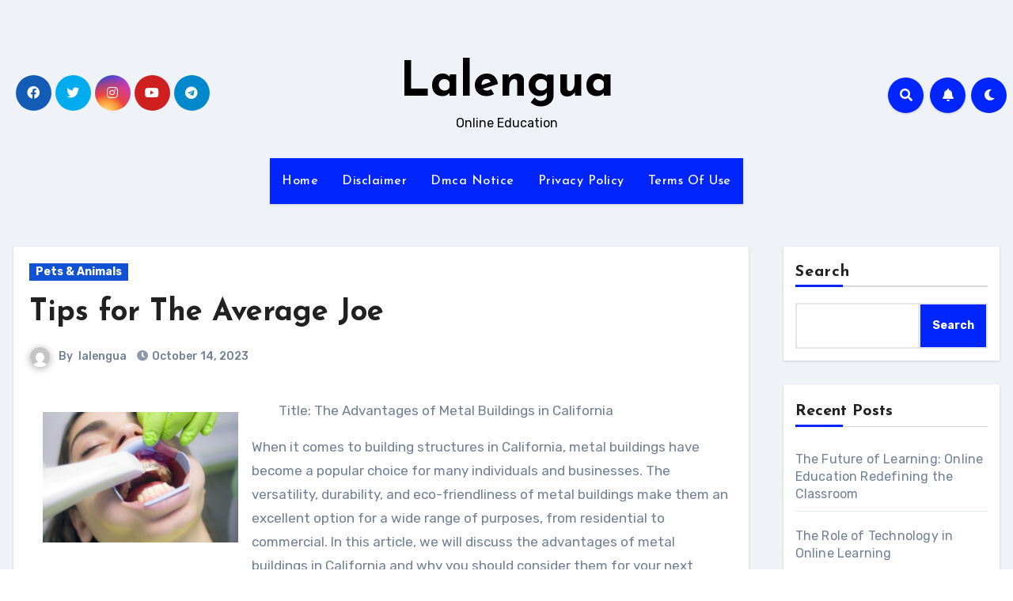

--- FILE ---
content_type: application/javascript
request_url: http://lalengua.info/wp-content/plugins/anti-spam-reloaded/js/anti-spam.min.js?ver=6.4
body_size: 439
content:
(function(){document.addEventListener("DOMContentLoaded",function(){for(var a=document.querySelectorAll(".antispamrel-group"),b=0;b<a.length;b++)a[b].style.display="none";b="";a=document.querySelector(".antispamrel-control-a");null!==a&&(b=a.value);a=document.querySelectorAll(".antispamrel-control-q");for(var c=0;c<a.length;c++)a[c].value=b;a=document.querySelectorAll(".antispamrel-control-e");for(b=0;b<a.length;b++)a[b].value="";b=document.createElement("input");b.setAttribute("type","hidden");b.setAttribute("name",
	"antspmrl-d");b.setAttribute("class","antispamrel-control-d");b.setAttribute("value",(new Date).getFullYear().toString());a=document.querySelectorAll("form");for(c=0;c<a.length;c++)"comments"!==a[c].id&&"respond"!==a[c].id&&"commentform"!==a[c].id||-1!==a[c].className.indexOf("anti-spam-reloaded-form-processed")||(a[c].appendChild(b),a[c].className+=" anti-spam-reloaded-form-processed")},!1)})();